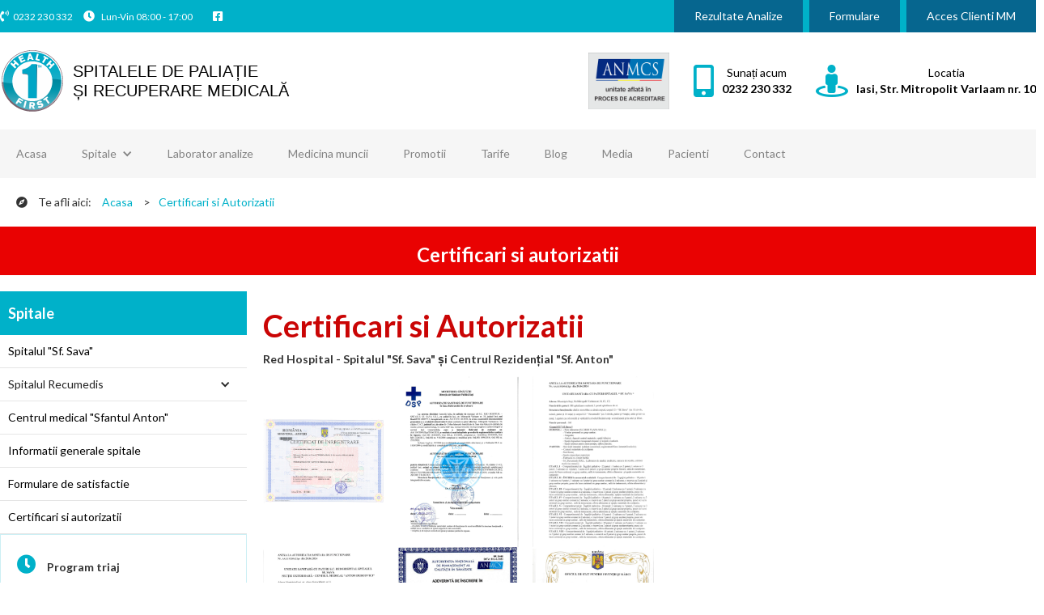

--- FILE ---
content_type: text/html; charset=UTF-8
request_url: https://www.recumedis.ro/spitale-certificari-si-autorizatii.php
body_size: 5052
content:
<!DOCTYPE html>
<!--  This site was created in Webflow. http://www.webflow.com  -->
<!--  Last Published: Thu Dec 05 2019 10:10:21 GMT+0000 (Coordinated Universal Time)  -->
<html data-wf-page="5ddefc17226001639721f52a" data-wf-site="5ddba24dd31f0f85cd6cc289">
<head>
  <!-- Global site tag (gtag.js) - Google Analytics -->
  <script async src="https://www.googletagmanager.com/gtag/js?id=UA-131420019-4"></script>
  <script>
    window.dataLayer = window.dataLayer || [];
    function gtag(){dataLayer.push(arguments);}
    gtag('js', new Date());

    gtag('config', 'UA-131420019-4');
  </script>
  <meta charset="utf-8">
  <title>spitale-certificari-si-autorizatii</title>
  <meta content="spitale-certificari-si-autorizatii" property="og:title">
  <meta content="width=device-width, initial-scale=1" name="viewport">
  <meta content="Webflow" name="generator">
  <link href="css/normalize.css" rel="stylesheet" type="text/css">
  <link href="css/webflow.css" rel="stylesheet" type="text/css">
  <link href="css/red-hospital.webflow.css" rel="stylesheet" type="text/css">
  <script src="https://ajax.googleapis.com/ajax/libs/webfont/1.6.26/webfont.js" type="text/javascript"></script>
  <script type="text/javascript">WebFont.load({  google: {    families: ["Lato:100,100italic,300,300italic,400,400italic,700,700italic,900,900italic"]  }});</script>
  <!-- [if lt IE 9]><script src="https://cdnjs.cloudflare.com/ajax/libs/html5shiv/3.7.3/html5shiv.min.js" type="text/javascript"></script><![endif] -->
  <script type="text/javascript">!function(o,c){var n=c.documentElement,t=" w-mod-";n.className+=t+"js",("ontouchstart"in o||o.DocumentTouch&&c instanceof DocumentTouch)&&(n.className+=t+"touch")}(window,document);</script>
  <link href="images/favicon.ico" rel="shortcut icon" type="image/x-icon">
  <link href="images/webclip.png" rel="apple-touch-icon">
    <link rel="stylesheet" type="text/css" href="//wpcc.io/lib/1.0.2/cookieconsent.min.css"/><script src="//wpcc.io/lib/1.0.2/cookieconsent.min.js"></script><script>window.addEventListener("load", function(){window.wpcc.init({"border":"thin","corners":"small","colors":{"popup":{"background":"#222222","text":"#ffffff","border":"#b4eae4"},"button":{"background":"#b4eae4","text":"#000000"}},"position":"top","content":{"href":"https://www.recumedis.ro/gdpr.php","message":"Site-ul nostru utilizează module cookie proprii și de la partenerii noștri pentru a-ți îmbunătăți experiența și pentru a-ți afișa conținut sau anunțuri personalizate, relevante pentru tine.\n          Continuă să navighezi pe site sau alege să accepți dacă ești de acord cu utilizarea acestora.","button":"Accept!","link":"Detalii GDPR"},"pushdown":true})});</script>
</head>
<body class="body-6">

  <div class="first-line-top">
  <div class="container-2 w-container">
    <div class="phone-program-first-line">
      <div class="text-block"></div><a href="tel:+40232230332" class="link">0232 230 332</a>
      <div class="text-block-6"></div>
      <div class="text-block-7">Lun-Vin 08:00 - 17:00</div>
      <a href="https://www.facebook.com/RedHospitalSpitalulSfSava/" class="social-buttons" target="_blank"></a>

    </div>

    <div class="social-media-my-account">


      <a href="https://rezultate.recumedis.ro" target="_blank" class="link-block w-inline-block">
        <div class="text-block-15 blanket formulare">Rezultate Analize</div>
      </a>

      <a href="spitale-formular-de-satistactie.php" target="_blank" class="link-block w-inline-block">
        <div class="text-block-15 blanket formulare">Formulare</div>
      </a>

      <a href="http://clienti.recumedis.ro" target="_blank" class="link-block w-inline-block">
        <div class="text-block-15 blanket">Acces Clienti MM</div>
      </a>
    </div>
  </div>
</div>
  
  <div class="logo-line">
    <div class="container-3 w-container"><a href="http://www.recumedis.ro" class="logo w-inline-block"><img src="images/hf.png" alt=""><div class="text-block-11">SPITALELE DE PALIAȚIE<br>ȘI RECUPERARE MEDICALĂ</div></a>
      <div class="div-block-2">
        <div><img src="images/logo-unit-in-proces-de-acreditare.png" width="100" srcset="images/logo-unit-in-proces-de-acreditare-p-500.png 500w, images/logo-unit-in-proces-de-acreditare-p-800.png 800w, images/logo-unit-in-proces-de-acreditare-p-1080.png 1080w, images/logo-unit-in-proces-de-acreditare-p-1600.png 1600w, images/logo-unit-in-proces-de-acreditare-p-2000.png 2000w, images/logo-unit-in-proces-de-acreditare.png 2369w" sizes="(max-width: 479px) 42vw, 100px" alt="" class="image"></div>
        <div class="text-block-12"></div>
        <div class="text-block-13">Sunați acum <br><br><span><strong>0232 230 332</strong></span></div>
        <div class="text-block-14"></div>
        <div class="text-block-13 locatia">Locatia<br><br><span><strong class="bold-text">Iasi, Str. Mitropolit Varlaam nr. 10</strong></span></div>
      </div>
    </div>
  </div>
  <div data-collapse="medium" data-animation="default" data-duration="400" class="navbar w-nav">
    <div class="w-container">

        <nav role="navigation" class="nav-menu w-nav-menu">
            <a href="http://www.recumedis.ro" class="menu-buttons w-nav-link">Acasa</a>
            <div data-hover="1" data-delay="0" class="w-dropdown">
              <div class="menu-buttons w-dropdown-toggle">
                <div class="w-icon-dropdown-toggle"></div>
                <div>Spitale</div>
              </div>


              <nav class="w-dropdown-list">
                  <a href="spitalul-sf-sava.php" class="link-drop-down w-dropdown-link">Spitalul &quot;Sf Sava&quot;</a>
                  <a href="spitalul-recumedis.php" class="link-drop-down w-dropdown-link">Spitalul de recuperare medicala si balneofizioterapie Recumedis</a>
                  <a href="spitale-centru-rezidential-sf-anton.php" class="link-drop-down w-dropdown-link">Centrul medical &quot;Sfantul Anton&quot;</a>
                  <a href="spitale-informatii-generale.php" class="link-drop-down w-dropdown-link">Informatii generale</a>
                </nav>


            </div>
            <a href="laborator-analize-medicale.php" class="menu-buttons w-nav-link">Laborator analize</a>
            <a href="cabinet-medicina-muncii.php" class="menu-buttons w-nav-link">Medicina muncii</a>
            <a href="promotii.php" class="menu-buttons w-nav-link">Promotii</a>
            <a href="tarife.php" class="menu-buttons w-nav-link">Tarife</a>
            <a href="blog.php" class="menu-buttons w-nav-link">Blog</a>
            <a href="media.php" class="menu-buttons w-nav-link">Media</a>
            <a href="pacienti.php" class="menu-buttons w-nav-link">Pacienti</a>
            <a href="contact.php" class="menu-buttons w-nav-link">Contact</a>
        </nav>

      <div class="menu-button w-nav-button">
        <div class="icon w-icon-nav-menu"></div>
      </div>
    </div>
  </div>



    

  <div class="breadcrumb">
    <div class="container-8 w-container">
      <div class="text-block-24"></div>
      <div class="text-block-22">Te afli aici: </div><a href="http://www.recumedis.ro" class="link-bread">Acasa</a>
      <div class="text-block-23"> &gt;</div><a href="spitale-certificari-si-autorizatii.php" class="link-bread">Certificari si Autorizatii</a></div>
  </div>
  <div class="spitale-informatii-generale">
    <div class="w-container">
      <h3 class="heading-3"><strong>Certificari si autorizatii</strong></h3>
    </div>
  </div>
  <div class="section-6">
    <div class="w-container">
      <div class="w-row">
        <div class="w-col w-col-3">



            <div class="sidebar-menu">
            <div class="div-block-6">
              <h4 class="heading-4">Spitale</h4>
            </div>
            <div data-collapse="medium" data-animation="default" data-duration="400" class="navbar-2 w-nav">
              <div class="w-container">
                <a href="spitalul-sf-sava.php" class="link-block-3 w-inline-block">
                  <div class="text-block-32">Spitalul &quot;Sf. Sava&quot;</div>
                </a>
                <div data-delay="0" class="dropdown w-dropdown">
                  <div class="dropdown-toggle-2 nav-link w-dropdown-toggle">
                    <div class="w-icon-dropdown-toggle"></div>
                    <div>Spitalul Recumedis</div>
                  </div>
                  <nav class="dropdown-list-2 w-dropdown-list"><a href="spitalul-recumedis.php" class="drop11 w-dropdown-link">Spitalul de recuperare medicala si balnefizioterapie Recumedis</a>
                    <div data-delay="0" class="dropdown-2 w-dropdown">
                      <div class="dropdown-toggle-3 w-dropdown-toggle">
                        <div class="w-icon-dropdown-toggle"></div>
                        <div class="dropdwonmenu2">Recuperare medicala</div>
                      </div>
                      <nav class="dropdown-list w-dropdown-list">
                          <a href="#" class="dropdown-link w-dropdown-link">kinetoterapie</a>
                          <a href="#" class="dropdown-link w-dropdown-link">dus subacval</a>
                          <a href="#" class="dropdown-link w-dropdown-link">bai de plante</a>
                          <a href="#" class="dropdown-link w-dropdown-link">bai galvanice</a>
                          <a href="#" class="dropdown-link w-dropdown-link">aplicatii cu namol</a>
                          <a href="#" class="dropdown-link w-dropdown-link">masaj terapeutic</a>
                          <a href="#" class="dropdown-link w-dropdown-link">electroterapie</a>
                          <a href="#" class="dropdown-link w-dropdown-link">sockwave</a>
                          <a href="#" class="dropdown-link w-dropdown-link">lymphastim</a>
                          <a href="#" class="dropdown-link w-dropdown-link">magnetoterapie</a></nav>
                    </div><a href="#" class="drop11 w-dropdown-link">Intretinere corporala</a></nav>
                </div>
                <a href="spitale-centru-rezidential-sf-anton.php" class="link-block-3 w-inline-block">
                  <div class="text-block-32">Centrul medical &quot;Sfantul Anton&quot;</div>
                </a>
                <a href="spitale-informatii-generale.php" class="link-block-3 w-inline-block">
                  <div class="text-block-32">Informatii generale spitale</div>
                </a>
                <a href="spitale-formular-de-satistactie.php" class="link-block-3 w-inline-block w--current">
                  <div class="text-block-32">Formulare de satisfactie</div>
                </a>
                <a href="spitale-certificari-si-autorizatii.php" class="link-block-3 w-inline-block">
                  <div class="text-block-32">Certificari si autorizatii</div>
                </a>
              </div>
            </div>
          </div>




          <div class="program spitale">
            <div class="program-header">
              <div class="text-block-16 triaj"></div>
              <h5 class="heading">Program triaj</h5>
            </div>
            <div class="columns w-row">
              <div class="w-col w-col-6">
                <div>Luni - Vineri: </div>
              </div>
              <div class="w-col w-col-6">
                <div class="text-block-17">08:00 - 17:00</div>
              </div>
            </div>
            <div class="columns w-row">
              <div class="w-col w-col-6">
                <div>Sâmbătă: </div>
              </div>
              <div class="w-col w-col-6">
                <div class="text-block-17">Închis</div>
              </div>
            </div>
            <div class="columns w-row">
              <div class="w-col w-col-6">
                <div>Duminică: </div>
              </div>
              <div class="w-col w-col-6">
                <div class="text-block-17">Închis</div>
              </div>
            </div>
            <div class="program-header">
              <div class="text-block-16 vizitatori"></div>
              <h5 class="heading">Program vizitatori</h5>
            </div>
            <div class="columns w-row">
              <div class="w-col w-col-6">
                <div>Luni - Vineri: </div>
              </div>
              <div class="w-col w-col-6">
                <div class="text-block-17">14:00 - 17:00</div>
              </div>
            </div>
            <div class="columns w-row">
              <div class="w-col w-col-6">
                <div>Sâmbătă: </div>
              </div>
              <div class="w-col w-col-6">
                <div class="text-block-17">12:00 - 17:00</div>
              </div>
            </div>
            <div class="columns w-row">
              <div class="w-col w-col-6">
                <div>Duminică: </div>
              </div>
              <div class="w-col w-col-6">
                <div class="text-block-17">12:00 - 17:00</div>
              </div>
            </div>
            <div class="program-header">
              <div class="text-block-16 ajutor"></div>
              <h5 class="heading">Alte informatii</h5>
            </div>
            <div class="text-block-18">Utilizati formularul de contact pentru orice raspuns aveti nevoie, si in cel mai scurt timp posibil va vom raspunde.</div>
            <a href="contact.php" class="link-block-2 w-inline-block">
              <div class="text-block-19">CONTACT</div>
            </a>
          </div>
        </div>
        <div class="column-3 w-col w-col-9">
          <h1 class="heading-11"><strong>Certificari si Autorizatii</strong></h1>

            <p><strong>Red Hospital - Spitalul &quot;Sf. Sava&quot; și Centrul Rezidențial &quot;Sf. Anton&quot;</strong></p>

<table border="0" cellpadding="1" cellspacing="1" style="width:500px">
	<tbody>
		<tr>
			<td><a href="/ckfinder/userfiles/images/2/CERTIFICAT%20INREGISTRARE%20RED%20HOSPITAL%20SF_%20SAVA%20SRL%20.jpg"><img alt="" src="/ckfinder/userfiles/images/2/CERTIFICAT%20INREGISTRARE%20RED%20HOSPITAL%20SF_%20SAVA%20SRL%20.jpg" style="height:106px; width:150px" /></a></td>
			<td><a href="/ckfinder/userfiles/images/2/3/4/5/6/7/8/9/10/11/12/13/14/15/16/AUTORIZATIE%20DE%20FUNCTIONARE%2019_06_2025-1.jpg"><img alt="" src="/ckfinder/userfiles/images/2/3/4/5/6/7/8/9/10/11/12/13/14/15/16/AUTORIZATIE%20DE%20FUNCTIONARE%2019_06_2025-1.jpg" style="height:212px; width:150px" /></a></td>
			<td><a href="/ckfinder/userfiles/images/2/3/4/5/6/7/8/9/10/11/12/AUTORIZATIE%20NOUA%202024-2.jpg"><img alt="" src="/ckfinder/userfiles/images/2/3/4/5/6/7/8/9/10/11/12/AUTORIZATIE%20NOUA%202024-2.jpg" style="height:212px; width:150px" /></a></td>
		</tr>
		<tr>
			<td><a href="/ckfinder/userfiles/images/2/3/4/5/6/7/8/9/10/11/12/AUTORIZATIE%20NOUA%202024-3.jpg"><img alt="" src="/ckfinder/userfiles/images/2/3/4/5/6/7/8/9/10/11/12/AUTORIZATIE%20NOUA%202024-3.jpg" style="height:212px; width:150px" /></a></td>
			<td><a href="/ckfinder/userfiles/images/2/Adeverinta%20ANMCS%202023.jpg"><img alt="" src="/ckfinder/userfiles/images/2/Adeverinta%20ANMCS%202023.jpg" style="height:212px; width:150px" /></a></td>
			<td><a href="/ckfinder/userfiles/images/2/OSIM%20SF%20SAVA.jpg"><img alt="" src="/ckfinder/userfiles/images/2/OSIM%20SF%20SAVA.jpg" style="height:207px; width:150px" /></a></td>
		</tr>
		<tr>
			<td><a href="/ckfinder/userfiles/images/2/3/4/5/6/7/8/9/10/11/12/Certificat%20OSIM%20CentrulREzidential%20Sf_%20Anton-1.png"><img alt="" src="/ckfinder/userfiles/images/2/3/4/5/6/7/8/9/10/11/12/Certificat%20OSIM%20CentrulREzidential%20Sf_%20Anton-1.png" style="height:212px; width:150px" /></a></td>
			<td><a href="/ckfinder/userfiles/images/2/3/4/5/6/7/8/9/10/11/12/Certificat%20OSIM%20Health%20First%202023(1).jpg"><img alt="" src="/ckfinder/userfiles/images/2/3/4/5/6/7/8/9/10/11/12/Certificat%20OSIM%20Health%20First%202023(1).jpg" style="height:214px; width:150px" /></a></td>
			<td>&nbsp;</td>
		</tr>
		<tr>
			<td>&nbsp;</td>
			<td>&nbsp;</td>
			<td>&nbsp;</td>
		</tr>
		<tr>
			<td>&nbsp;</td>
			<td>&nbsp;</td>
			<td>&nbsp;</td>
		</tr>
		<tr>
			<td>&nbsp;</td>
			<td>&nbsp;</td>
			<td>&nbsp;</td>
		</tr>
		<tr>
			<td>&nbsp;</td>
			<td>&nbsp;</td>
			<td>&nbsp;</td>
		</tr>
		<tr>
			<td>&nbsp;</td>
			<td>&nbsp;</td>
			<td>&nbsp;</td>
		</tr>
		<tr>
			<td>&nbsp;</td>
			<td>&nbsp;</td>
			<td>&nbsp;</td>
		</tr>
		<tr>
			<td>&nbsp;</td>
			<td>&nbsp;</td>
			<td>&nbsp;</td>
		</tr>
	</tbody>
</table>

<p>&nbsp;</p>

<p><strong>RECUMEDIS - Laborator analize medicale si Cabinet de medicina muncii</strong></p>

<table border="0" cellpadding="1" cellspacing="1" style="width:500px">
	<tbody>
		<tr>
			<td><a href="/ckfinder/userfiles/images/2/3/4/5/6/7/CERTIFICAT%20DE%20REINOIRE%20A%20MARCII%20copy.jpg"><img alt="" src="/ckfinder/userfiles/images/2/3/4/5/6/7/CERTIFICAT%20DE%20REINOIRE%20A%20MARCII%20copy.jpg" style="height:212px; width:150px" /></a></td>
			<td><a href="/ckfinder/userfiles/images/2/3/4/5/6/7/8/9/10/11/12/13/14/15/Certificat%20actualizat-S1-ISO%209001%20copy.jpg"><img alt="" src="/ckfinder/userfiles/images/2/3/4/5/6/7/8/9/10/11/12/13/14/15/Certificat%20actualizat-S1-ISO%209001%20copy.jpg" style="height:212px; width:150px" /></a></td>
			<td><a href="/ckfinder/userfiles/images/2/3/4/5/Certificat%20de%20inregistrare%20fiscala.jpg"><img alt="" src="/ckfinder/userfiles/images/2/3/4/5/Certificat%20de%20inregistrare%20fiscala.jpg" style="height:106px; width:150px" /></a></td>
		</tr>
		<tr>
			<td><a href="/ckfinder/userfiles/images/2/3/4/5/Certificat%20de%20Inregistrare%20DSP.jpg"><img alt="" src="/ckfinder/userfiles/images/2/3/4/5/Certificat%20de%20Inregistrare%20DSP.jpg" style="height:106px; width:150px" /></a></td>
			<td><a href="/ckfinder/userfiles/images/2/3/4/5/6/7/8/9/10/11/12/13/14/15/16/17/Certificat%20RENAR%20fara%20anexa%2C%2025_09_2025.jpg"><img alt="" src="/ckfinder/userfiles/images/2/3/4/5/6/7/8/9/10/11/12/13/14/15/16/17/Certificat%20RENAR%20fara%20anexa%2C%2025_09_2025.jpg" style="height:212px; width:150px" /></a></td>
			<td><a href="/ckfinder/userfiles/images/2/3/4/5/Autorizatie%20DSP%20688%20din%2031_07_17.jpg"><img alt="" src="/ckfinder/userfiles/images/2/3/4/5/Autorizatie%20DSP%20688%20din%2031_07_17.jpg" style="height:212px; width:150px" /></a></td>
		</tr>
		<tr>
			<td><a href="/ckfinder/userfiles/images/2/3/4/5/6/CERTIFICAT%20DE%20AVIZARE%20COLEGIUL%20MED%2061%20din%2005%2005%202017.jpg"><img alt="" src="/ckfinder/userfiles/images/2/3/4/5/6/CERTIFICAT%20DE%20AVIZARE%20COLEGIUL%20MED%2061%20din%2005%2005%202017.jpg" style="height:199px; width:150px" /></a></td>
			<td><a href="/ckfinder/userfiles/images/2/3/4/5/6/Autorizatie%20sanitara%20de%20functionare%20IS%2034%20PSI%20copy.jpg"><img alt="" src="/ckfinder/userfiles/images/2/3/4/5/6/Autorizatie%20sanitara%20de%20functionare%20IS%2034%20PSI%20copy.jpg" style="height:212px; width:150px" /></a></td>
			<td><a href="/ckfinder/userfiles/images/2/3/4/5/6/AUTORIZATIE%20SANITARA%20DE%20FUNCTIONARE%20IS%2059%20PSI.jpg"><img alt="" src="/ckfinder/userfiles/images/2/3/4/5/6/AUTORIZATIE%20SANITARA%20DE%20FUNCTIONARE%20IS%2059%20PSI.jpg" style="height:212px; width:150px" /></a></td>
		</tr>
		<tr>
			<td><a href="/ckfinder/userfiles/images/2/3/4/5/6/Autorizatie%20sanitara%20de%20functionare%20IS%2061%20PSI%20copy.jpg"><img alt="" src="/ckfinder/userfiles/images/2/3/4/5/6/Autorizatie%20sanitara%20de%20functionare%20IS%2061%20PSI%20copy.jpg" style="height:212px; width:150px" /></a></td>
			<td><a href="/ckfinder/userfiles/images/2/3/4/5/6/Autorizatie%20sanitara%20de%20functionare%20IS%2062%20PSI.jpg"><img alt="" src="/ckfinder/userfiles/images/2/3/4/5/6/Autorizatie%20sanitara%20de%20functionare%20IS%2062%20PSI.jpg" style="height:212px; width:150px" /></a></td>
			<td><a href="/ckfinder/userfiles/images/2/3/4/5/6/7/8/9/10/11/12/13/14/15/Autorizatie%20sanitara%20de%20functionare%20IS%2074%20PSI%20copy.jpg"><img alt="" src="/ckfinder/userfiles/images/2/3/4/5/6/7/8/9/10/11/12/13/14/15/Autorizatie%20sanitara%20de%20functionare%20IS%2074%20PSI%20copy.jpg" style="height:212px; width:150px" /></a></td>
			<td>&nbsp;</td>
		</tr>
		<tr>
			<td><a href="/ckfinder/userfiles/images/2/3/4/5/6/Autorizatie%20sanitara%20functionare%20IS-51-PSI%20copy.jpg"><img alt="" src="/ckfinder/userfiles/images/2/3/4/5/6/Autorizatie%20sanitara%20functionare%20IS-51-PSI%20copy.jpg" style="height:212px; width:150px" /></a></td>
			<td><a href="/ckfinder/userfiles/images/2/3/4/5/6/7/8/9/10/11/12/13/14/15/Autorizatie%20sanitara%20de%20functionare%20IS-15-PSI%20copy.jpg"><img alt="" src="/ckfinder/userfiles/images/2/3/4/5/6/7/8/9/10/11/12/13/14/15/Autorizatie%20sanitara%20de%20functionare%20IS-15-PSI%20copy.jpg" style="height:212px; width:150px" /></a></td>
			<td><a href="/ckfinder/userfiles/images/2/3/4/5/6/7/8/9/10/11/12/13/14/15/Autorizatie%20sanitara%20de%20functionare%20IS-14-PSI%20copy.jpg"><img alt="" src="/ckfinder/userfiles/images/2/3/4/5/6/7/8/9/10/11/12/13/14/15/Autorizatie%20sanitara%20de%20functionare%20IS-14-PSI%20copy.jpg" style="height:212px; width:150px" /></a></td>
		</tr>
		<tr>
			<td><a href="/ckfinder/userfiles/images/2/3/4/5/6/7/8/9/10/11/12/13/14/15/Autorizatie%20DSP%20AA1426_A2EPI%20267%20din%2006_08_24%2C%20punct%20recolta%20mobil%20IS%2023%20PSI%20copy.jpg"><img alt="" src="/ckfinder/userfiles/images/2/3/4/5/6/7/8/9/10/11/12/13/14/15/Autorizatie%20DSP%20AA1426_A2EPI%20267%20din%2006_08_24%2C%20punct%20recolta%20mobil%20IS%2023%20PSI%20copy.jpg" style="height:212px; width:150px" /></a></td>
			<td><a href="/ckfinder/userfiles/images/2/3/4/5/6/7/8/9/10/11/12/13/14/15/AUTORIZATIE%20SANITARA%20%20DE%20FUNCTIONARE%20nr_%20AA20_A2Epi3_15_01_25%20pt%20punct%20recolta%20mobil%20IS%2093%20PSI%20%20copy.jpg"><img alt="" src="/ckfinder/userfiles/images/2/3/4/5/6/7/8/9/10/11/12/13/14/15/AUTORIZATIE%20SANITARA%20%20DE%20FUNCTIONARE%20nr_%20AA20_A2Epi3_15_01_25%20pt%20punct%20recolta%20mobil%20IS%2093%20PSI%20%20copy.jpg" style="height:212px; width:150px" /></a></td>
			<td>&nbsp;</td>
		</tr>
	</tbody>
</table>

<p>&nbsp;</p>

<p>&nbsp;</p>

<p>&nbsp;</p>
            
          </div>
      </div>
    </div>
  </div>


    <div class="section-5 footer">
    <div class="container-7 w-container">
      <div class="w-row">
        <div class="column w-col w-col-6">
          <div><strong>S.C. RED HOSPITAL - SPITALUL SF. SAVA S.R.L.</strong><br>Sediu: Iasi, str. Mitropolit Varlaam, Nr. 10, cladire C1, D+P+10 etaje, jud. Iasi<br>Punct de lucru: Iasi, str. M. Varlaam, nr. 10, cladire C2 cu P+4 etaje, jud. Iasi
 si Iasi, Aleea Piatra Sfanta, nr. 33, cladire C1, jud. Iasi              <br>CIF: 48097715 Nr. Reg. Com.: J22/1457/2023<br><br><strong>© 2019 Recumedis | Sf. Sava - spitale</strong></div>
        </div>
        <div class="column-2 w-col w-col-6">
          <div class="div-block-5">
              <a href="comunicate.php" class="nav-bottom-link">Comunicate</a>
              <a href="cod-etica.php" class="nav-bottom-link">Cod Etica</a>
              <a href="gdpr.php" class="nav-bottom-link">GDPR</a>
              <a href="covid.php" class="nav-bottom-link">COVID-19</a>
          </div>
          <div class="div-block-5">
              <a href="angajari.php" class="nav-bottom-link">Angajari</a>
              <a href="spitale-certificari-si-autorizatii.php" class="nav-bottom-link">Certificari</a>

              <a href="sitemap.php" class="nav-bottom-link">Sitemap</a></div>


              <div>
                    <a href="https://anpc.ro/ce-este-sal/" target="_blank" rel="nofollow">
                      <img src="https://etamade-com.github.io/anpc-sal-sol-logo/anpc-sal.svg"
                          alt="Soluționarea Alternativă a Litigiilor – ANPC"
                          style="width:250px; border:0; margin:5px;">
                    </a>
                    <a href="https://ec.europa.eu/consumers/odr" target="_blank" rel="nofollow">
                      <img src="https://etamade-com.github.io/anpc-sal-sol-logo/anpc-sol.svg"
                          alt="Soluționarea Online a Litigiilor – ANPC"
                          style="width:250px; border:0; margin:5px;">
                    </a>
              </div>

              
        </div>
      </div>
    </div>
  </div>




  <script src="https://d3e54v103j8qbb.cloudfront.net/js/jquery-3.4.1.min.220afd743d.js" type="text/javascript" integrity="sha256-CSXorXvZcTkaix6Yvo6HppcZGetbYMGWSFlBw8HfCJo=" crossorigin="anonymous"></script>
  <script src="js/webflow.js" type="text/javascript"></script>
  <!-- [if lte IE 9]><script src="https://cdnjs.cloudflare.com/ajax/libs/placeholders/3.0.2/placeholders.min.js"></script><![endif] -->








  <!--Start of Tawk.to Script-->
  <script type="text/javascript">
  var Tawk_API=Tawk_API||{}, Tawk_LoadStart=new Date();
  (function(){
  var s1=document.createElement("script"),s0=document.getElementsByTagName("script")[0];
  s1.async=true;
  s1.src='https://embed.tawk.to/5ea74edc35bcbb0c9ab53d43/default';
  s1.charset='UTF-8';
  s1.setAttribute('crossorigin','*');
  s0.parentNode.insertBefore(s1,s0);
  })();
  </script>
  <!--End of Tawk.to Script-->

</body>
</html>


--- FILE ---
content_type: text/css
request_url: https://www.recumedis.ro/css/red-hospital.webflow.css
body_size: 4624
content:
.w-form-formradioinput--inputType-custom {
  border-top-width: 1px;
  border-bottom-width: 1px;
  border-left-width: 1px;
  border-right-width: 1px;
  border-top-color: #ccc;
  border-bottom-color: #ccc;
  border-left-color: #ccc;
  border-right-color: #ccc;
  border-top-style: solid;
  border-bottom-style: solid;
  border-left-style: solid;
  border-right-style: solid;
  width: 12px;
  height: 12px;
  border-bottom-left-radius: 50%;
  border-bottom-right-radius: 50%;
  border-top-left-radius: 50%;
  border-top-right-radius: 50%;
}

.w-form-formradioinput--inputType-custom.w--redirected-focus {
  box-shadow: 0px 0px 3px 1px #3898ec;
}

.w-form-formradioinput--inputType-custom.w--redirected-checked {
  border-top-width: 4px;
  border-bottom-width: 4px;
  border-left-width: 4px;
  border-right-width: 4px;
  border-top-color: #3898ec;
  border-bottom-color: #3898ec;
  border-left-color: #3898ec;
  border-right-color: #3898ec;
}

.w-checkbox {
  display: block;
  margin-bottom: 5px;
  padding-left: 20px;
}

.w-checkbox::before {
  content: ' ';
  display: table;
  -ms-grid-column-span: 1;
  grid-column-end: 2;
  -ms-grid-column: 1;
  grid-column-start: 1;
  -ms-grid-row-span: 1;
  grid-row-end: 2;
  -ms-grid-row: 1;
  grid-row-start: 1;
}

.w-checkbox::after {
  content: ' ';
  display: table;
  -ms-grid-column-span: 1;
  grid-column-end: 2;
  -ms-grid-column: 1;
  grid-column-start: 1;
  -ms-grid-row-span: 1;
  grid-row-end: 2;
  -ms-grid-row: 1;
  grid-row-start: 1;
  clear: both;
}

.w-checkbox-input {
  float: left;
  margin-bottom: 0px;
  margin-left: -20px;
  margin-right: 0px;
  margin-top: 4px;
  line-height: normal;
}

.w-checkbox-input--inputType-custom {
  border-top-width: 1px;
  border-bottom-width: 1px;
  border-left-width: 1px;
  border-right-width: 1px;
  border-top-color: #ccc;
  border-bottom-color: #ccc;
  border-left-color: #ccc;
  border-right-color: #ccc;
  border-top-style: solid;
  border-bottom-style: solid;
  border-left-style: solid;
  border-right-style: solid;
  width: 12px;
  height: 12px;
  border-bottom-left-radius: 2px;
  border-bottom-right-radius: 2px;
  border-top-left-radius: 2px;
  border-top-right-radius: 2px;
}

.w-checkbox-input--inputType-custom.w--redirected-checked {
  background-color: #3898ec;
  border-top-color: #3898ec;
  border-bottom-color: #3898ec;
  border-left-color: #3898ec;
  border-right-color: #3898ec;
  background-image: url('https://d3e54v103j8qbb.cloudfront.net/static/custom-checkbox-checkmark.589d534424.svg');
  background-position: 50% 50%;
  background-size: cover;
  background-repeat: no-repeat;
}

.w-checkbox-input--inputType-custom.w--redirected-focus {
  box-shadow: 0px 0px 3px 1px #3898ec;
}

.body {
  font-family: Lato, sans-serif;
}

.first-line-top {
  display: block;
  width: 100%;
  height: 40px;
  -webkit-box-orient: vertical;
  -webkit-box-direction: normal;
  -webkit-flex-direction: column;
  -ms-flex-direction: column;
  flex-direction: column;
  -webkit-box-align: center;
  -webkit-align-items: center;
  -ms-flex-align: center;
  align-items: center;
  background-color: #00b1c9;
}

.div-block {
  width: 60%;
}

.container {
  display: inline-block;
  height: 100%;
}

.telefon-program-first-line {
  width: 50%;
}

.text-block {
  display: inline-block;
  font-family: 'Fa solid 900', sans-serif;
  color: #fff;
  font-size: 14px;
  line-height: 40px;
}

.phone-program-first-line {
  width: 40%;
  float: left;
}






.text-block-2 {
  display: inline-block;
  margin: 10px;
  color: #fff;
}

.text-block-3 {
  display: inline-block;
}

.text-block-4 {
  display: inline-block;
  font-family: 'Fa solid 900', sans-serif;
}

.link {
  margin: 10px 10px 10px 5px;
  color: #fff;
  font-size: 12px;
  text-decoration: none;
}

.text-block-5 {
  display: inline;
  font-family: 'Fa solid 900', sans-serif;
}

.text-block-6 {
  display: inline-block;
  font-family: 'Fa solid 900', sans-serif;
  color: #fff;
}

.text-block-7 {
  display: inline-block;
  margin-right: 10px;
  margin-left: 5px;
  color: #fff;
  font-size: 12px;
}

.text-block-8 {
  display: inline-block;
  font-family: 'Fa solid 900', sans-serif;
  color: #fff;
}

.text-block-9 {
  display: inline-block;
  margin-left: 5px;
  color: #fff;
  font-size: 12px;
}

.social-media-my-account {
  display: inline-block;
  width: 60%;
  float: right;
  background-color: transparent;
  line-height: 40px;
  text-align: right;
}

.text-block-10 {
  display: inline-block;
  margin-right: 10px;
  margin-left: 10px;
  font-family: 'Fa brands 400', sans-serif;
  color: #fff;
}

.social-buttons {
  display: inline-block;
  margin: 0px 5px;
  padding-right: 7px;
  padding-left: 7px;
  -webkit-transition: color 200ms ease;
  transition: color 200ms ease;
  font-family: 'Fa brands 400', sans-serif;
  color: #fff;
  text-decoration: none;
}

.social-buttons:hover {
  color: #d6d6d6;
}

.logo-line {
  margin-top: 20px;
}

.text-block-11 {
  display: inline-block;
  margin-left: 10px;
  font-family: Impact, Haettenschweiler, 'Franklin Gothic Bold', Charcoal, sans-serif;
  color: #000;
  font-size: 20px;
  line-height: 24px;
  font-weight: 400;
  text-decoration: none;
}

.container-3 {
  display: -webkit-box;
  display: -webkit-flex;
  display: -ms-flexbox;
  display: flex;
  -webkit-box-align: center;
  -webkit-align-items: center;
  -ms-flex-align: center;
  align-items: center;
}

.logo {
  display: -webkit-box;
  display: -webkit-flex;
  display: -ms-flexbox;
  display: flex;
  width: 30%;
  -webkit-box-align: center;
  -webkit-align-items: center;
  -ms-flex-align: center;
  align-items: center;
  -webkit-align-self: center;
  -ms-flex-item-align: center;
  align-self: center;
  text-decoration: none;
}

.div-block-2 {
  display: -webkit-box;
  display: -webkit-flex;
  display: -ms-flexbox;
  display: flex;
  width: 70%;
  -webkit-box-orient: horizontal;
  -webkit-box-direction: normal;
  -webkit-flex-direction: row;
  -ms-flex-direction: row;
  flex-direction: row;
  -webkit-box-pack: end;
  -webkit-justify-content: flex-end;
  -ms-flex-pack: end;
  justify-content: flex-end;
  -webkit-flex-wrap: wrap;
  -ms-flex-wrap: wrap;
  flex-wrap: wrap;
  -webkit-box-align: stretch;
  -webkit-align-items: stretch;
  -ms-flex-align: stretch;
  align-items: stretch;
  -webkit-align-content: space-around;
  -ms-flex-line-pack: distribute;
  align-content: space-around;
  -webkit-align-self: stretch;
  -ms-flex-item-align: stretch;
  align-self: stretch;
  -webkit-box-ordinal-group: 1;
  -webkit-order: 0;
  -ms-flex-order: 0;
  order: 0;
  -webkit-box-flex: 0;
  -webkit-flex: 0 0 auto;
  -ms-flex: 0 0 auto;
  flex: 0 0 auto;
  text-align: right;
}

.text-block-12 {
  display: block;
  margin: 0px 10px;
  -webkit-align-self: center;
  -ms-flex-item-align: center;
  -ms-grid-row-align: center;
  align-self: center;
  background-color: transparent;
  font-family: 'Fa solid 900', sans-serif;
  color: #00b1c9;
  font-size: 40px;
  line-height: 20px;
}

.text-block-13 {
  display: inline;
  -webkit-align-self: center;
  -ms-flex-item-align: center;
  -ms-grid-row-align: center;
  align-self: center;
  color: #000;
  line-height: 10px;
  text-align: center;
}

.text-block-14 {
  margin-right: 10px;
  margin-left: 30px;
  -webkit-align-self: center;
  -ms-flex-item-align: center;
  -ms-grid-row-align: center;
  align-self: center;
  font-family: 'Fa solid 900', sans-serif;
  color: #00b1c9;
  font-size: 40px;
}

.navbar {
  margin-top: 20px;
  background-color: hsla(0, 0%, 86.7%, 0.26);
}

.nav-menu {
  float: left;
  color: #752929;
}

.nav-menu:hover {
  background-color: transparent;
}

.menu-buttons {
  background-color: transparent;
  -webkit-transition: color 200ms ease, background-color 200ms cubic-bezier(.55, .085, .68, .53);
  transition: color 200ms ease, background-color 200ms cubic-bezier(.55, .085, .68, .53);
  color: #838383;
}

.menu-buttons:hover {
  background-color: #00b1c9;
  color: #fff;
}

.menu-buttons.w--current {
  color: #838383;
  text-align: left;
}

.menu-buttons.w--current:hover {
  color: #fff;
}

.link-block {
  display: inline-block;
  color: #fff;
  text-decoration: none;
}

.text-block-15 {
  display: inline-block;
  margin-right: 0px;
  margin-left: 0px;
  padding-right: 25px;
  padding-left: 25px;
  background-color: #06668f;
  -webkit-transition: background-color 200ms ease;
  transition: background-color 200ms ease;
  text-decoration: none;
}

.text-block-15:hover {
  background-color: #00344b;
}

.text-block-15.formular-btn {
  margin-right: 5px;
  color: #fff;
}

.text-block-15.formulare {
  margin-right: 5px;
}

.slider {
  width: 70%;
  float: left;
}

.slide {
  background-image: url('../images/spitalul-sf-sava.png');
  background-position: 0px 0px;
  background-size: cover;
}

.slide-2 {
  background-image: url('../images/laborator-recumedis.png');
  background-position: 0px 0px;
  background-size: cover;
}

.slide-3 {
  background-image: url('../images/spitalul-recumedis.png');
  background-position: 0px 0px;
  background-size: cover;
}

.div-block-3 {
  position: absolute;
  left: auto;
  top: 0%;
  right: 0%;
  bottom: 0%;
  display: block;
  width: 30%;
  float: right;
  grid-auto-columns: 1fr;
  grid-column-gap: 16px;
  grid-row-gap: 16px;
  -ms-grid-columns: 1fr 1fr;
  grid-template-columns: 1fr 1fr;
  -ms-grid-rows: auto auto;
  grid-template-rows: auto auto;
  background-color: #00b1c9;
}

.section {
  position: static;
  margin-top: 20px;
}

.container-4 {
  position: relative;
}

.div-block-4 {
  position: absolute;
  left: auto;
  top: 0%;
  right: 0%;
  bottom: 0%;
  width: 30%;
  padding: 15px;
  border-style: solid;
  border-width: 1px;
  border-color: rgba(0, 177, 201, 0.2);
}

.submit-button {
  width: 100%;
  background-color: #00b1c9;
}

.text-field {
  border-style: solid;
  border-width: 1px;
  border-color: rgba(0, 177, 201, 0.2);
}

.text-field-2 {
  border-style: solid;
  border-width: 1px;
  border-color: rgba(0, 177, 201, 0.2);
}

.text-field-3 {
  border-style: solid;
  border-width: 1px;
  border-color: rgba(0, 177, 201, 0.2);
}

.slide-nav {
  background-color: transparent;
}

.section-2 {
  margin-top: 20px;
  color: #685f5f;
}

.program {
  position: relative;
  left: 0%;
  top: 0%;
  right: auto;
  bottom: 0%;
  display: inline-block;
  width: 30%;
  margin-top: 20px;
  padding: 0px 20px 20px;
  float: left;
  -webkit-box-align: center;
  -webkit-align-items: center;
  -ms-flex-align: center;
  align-items: center;
  border-style: solid;
  border-width: 1px;
  border-color: rgba(0, 177, 201, 0.2);
}

.program.spitale {
  width: 100%;
  margin-top: 0px;
}

.continut {
  position: absolute;
  left: auto;
  top: 0%;
  right: 0%;
  bottom: 0%;
  display: -webkit-box;
  display: -webkit-flex;
  display: -ms-flexbox;
  display: flex;
  width: 70%;
  padding: 20px;
  -webkit-box-orient: vertical;
  -webkit-box-direction: normal;
  -webkit-flex-direction: column;
  -ms-flex-direction: column;
  flex-direction: column;
  -webkit-box-align: start;
  -webkit-align-items: flex-start;
  -ms-flex-align: start;
  align-items: flex-start;
}

.container-5 {
  position: relative;
}

.heading {
  display: inline-block;
  line-height: 20px;
}

.text-block-16 {
  display: inline-block;
  margin-right: 10px;
  font-family: 'Fa solid 900', sans-serif;
  color: #00b1c9;
  font-size: 24px;
  line-height: 20px;
}

.program-header {
  display: block;
  margin-top: 20px;
  -webkit-box-align: center;
  -webkit-align-items: center;
  -ms-flex-align: center;
  align-items: center;
}

.text-block-17 {
  text-align: right;
}

.columns {
  padding-bottom: 5px;
  border-bottom: 1px solid rgba(0, 177, 201, 0.2);
}

.text-block-18 {
  text-align: justify;
}

.link-block-2 {
  width: 100%;
  margin-top: 10px;
  padding: 10px;
  background-color: #00b1c9;
  -webkit-transition: background-color 200ms ease;
  transition: background-color 200ms ease;
  text-align: center;
  text-decoration: none;
}

.link-block-2:hover {
  background-color: #008496;
}

.text-block-19 {
  color: #fff;
  text-decoration: none;
}

.heading-2 {
  color: #df0000;
}

.text-block-20 {
  text-align: justify;
}

.link-drop-down {
  color: #838383;
}

.link-drop-down:hover {
  background-color: #e6e6e6;
}

.link-drop-down.w--current {
  color: #838383;
  text-decoration: none;
}

.section-3 {
  margin-top: 20px;
}

.columns-2 {
  text-align: center;
}

.section-4 {
  margin-top: 20px;
}

.container-6 {
  border-top: 1px solid rgba(0, 177, 201, 0.2);
  border-bottom: 1px solid rgba(0, 177, 201, 0.2);
  text-align: center;
}

.italic-text {
  font-family: 'Times New Roman', TimesNewRoman, Times, Baskerville, Georgia, serif;
  color: #838383;
  font-size: 16px;
  text-align: justify;
}

.block-quote {
  margin-top: 10px;
  font-size: 15px;
  text-align: justify;
}

.section-5 {
  margin-top: 20px;
  background-color: #d30303;
}

.container-7 {
  background-color: #d30404;
}

.column {
  display: block;
  padding: 20px;
  color: #fff;
}

.nav-bottom-link {
  padding: 10px;
  color: #f8f8f8;
  text-decoration: none;
}

.column-2 {
  position: relative;
  display: -webkit-box;
  display: -webkit-flex;
  display: -ms-flexbox;
  display: flex;
  padding: 43px 0px;
  -webkit-box-orient: vertical;
  -webkit-box-direction: normal;
  -webkit-flex-direction: column;
  -ms-flex-direction: column;
  flex-direction: column;
  -webkit-box-pack: center;
  -webkit-justify-content: center;
  -ms-flex-pack: center;
  justify-content: center;
  -webkit-box-align: center;
  -webkit-align-items: center;
  -ms-flex-align: center;
  align-items: center;
  text-align: center;
}

.text-block-21 {
  font-size: 14px;
  font-style: italic;
  text-align: justify;
}

.image {
  margin-right: 20px;
  float: none;
  text-align: left;
}

.spitale-informatii-generale {
  background-color: #e90202;
}

.heading-3 {
  color: #fff;
  text-align: center;
}

.text-block-22 {
  display: inline;
  margin-right: 10px;
}

.text-block-23 {
  display: inline;
  margin-right: 10px;
}

.text-block-24 {
  position: static;
  display: inline;
  margin-right: 10px;
  font-family: 'Fa solid 900', sans-serif;
}

.container-8 {
  padding: 20px;
  text-decoration: none;
}

.link-2 {
  margin-right: 10px;
  color: #00b1c9;
  text-decoration: none;
}

.link-bread {
  margin-right: 10px;
  -webkit-transition: color 200ms ease;
  transition: color 200ms ease;
  color: #00b1c9;
  text-decoration: none;
}

.link-bread:hover {
  color: #00606d;
}

.body-2 {
  font-family: Lato, sans-serif;
}

.section-6 {
  height: auto;
  margin-top: 20px;
}

.div-block-6 {
  width: 100%;
  margin-bottom: 0px;
  padding: 5px 10px;
  background-color: #00b1c9;
}

.heading-4 {
  color: #fff;
}

.link-side-bar {
  display: block;
  padding-top: 10px;
  border-bottom: 1px solid hsla(0, 0%, 51.3%, 0.2);
  -webkit-transition: color 200ms ease;
  transition: color 200ms ease;
  color: #838383;
  text-decoration: none;
}

.link-side-bar:hover {
  color: #00b1c9;
}

.text-block-25 {
  font-family: Lato, sans-serif;
  font-size: 14px;
  font-weight: 400;
  text-align: justify;
}

.div-block-7 {
  display: block;
  width: 32.5%;
  min-height: 150px;
  margin: 5px 5px 5px 0px;
  padding: 10px;
  float: left;
  -webkit-align-self: auto;
  -ms-flex-item-align: auto;
  -ms-grid-row-align: auto;
  align-self: auto;
  -webkit-box-flex: 0;
  -webkit-flex: 0 0 auto;
  -ms-flex: 0 0 auto;
  flex: 0 0 auto;
  border-style: solid;
  border-width: 1px;
  border-color: hsla(0, 0%, 51.3%, 0.1);
  box-shadow: 1px 1px 3px 0 rgba(0, 0, 0, 0.08);
}

.text-block-26 {
  text-align: left;
}

.column-3 {
  position: relative;
}

.doctori {
  display: block;
  float: none;
  -webkit-box-orient: vertical;
  -webkit-box-direction: normal;
  -webkit-flex-direction: column;
  -ms-flex-direction: column;
  flex-direction: column;
  -webkit-box-pack: justify;
  -webkit-justify-content: space-between;
  -ms-flex-pack: justify;
  justify-content: space-between;
  -webkit-box-align: start;
  -webkit-align-items: flex-start;
  -ms-flex-align: start;
  align-items: flex-start;
  text-align: justify;
}

.text-block-27 {
  font-family: 'Fa solid 900', sans-serif;
  color: #00b1c9;
  font-size: 20px;
  font-weight: 300;
  text-align: center;
}

.heading-5 {
  border-bottom: 1px solid rgba(0, 177, 201, 0.1);
}

.bold-text-2 {
  border-bottom: 1px none rgba(0, 177, 201, 0.2);
}

.heading-6 {
  border-bottom: 1px solid rgba(0, 177, 201, 0.1);
}

.heading-7 {
  border-bottom: 1px solid rgba(0, 177, 201, 0.1);
}

.heading-8 {
  border-bottom: 1px solid rgba(0, 177, 201, 0.2);
}

.heading-9 {
  border-bottom: 1px solid rgba(0, 177, 201, 0.2);
}

.heading-10 {
  border-bottom: 1px solid rgba(0, 177, 201, 0.2);
}

.text-block-28 {
  text-align: left;
}

.heading-11 {
  color: #ca0505;
}

.body-3 {
  font-family: Lato, sans-serif;
}

.list-item {
  text-align: justify;
}

.list {
  text-align: justify;
}

.text-block-29 {
  text-align: justify;
}

.text-field-4 {
  position: static;
  display: block;
  overflow: visible;
  width: 33.333333333333336%;
  margin-right: 5px;
  float: left;
  clear: both;
}

.text-field-5 {
  width: 33.333333333333336%;
  margin-right: 5px;
  float: left;
}

.submit-button-2 {
  display: block;
}

.text-block-30 {
  text-align: justify;
}

.form {
  display: inline;
  -webkit-box-orient: horizontal;
  -webkit-box-direction: normal;
  -webkit-flex-direction: row;
  -ms-flex-direction: row;
  flex-direction: row;
  -webkit-box-pack: justify;
  -webkit-justify-content: space-between;
  -ms-flex-pack: justify;
  justify-content: space-between;
  -webkit-box-align: start;
  -webkit-align-items: flex-start;
  -ms-flex-align: start;
  align-items: flex-start;
}

.text-field-6 {
  width: 100%;
  margin-right: 10px;
  float: left;
}

.submit-button-3 {
  display: block;
  width: 100%;
  margin-top: 10px;
}

.columns-4 {
  margin-right: 0px;
}

.radio-button-field {
  display: block;
}

.body-4 {
  font-family: Lato, sans-serif;
}

.bold-text-3 {
  font-weight: 400;
}

.text-block-31 {
  text-align: justify;
}

.dropdown-toggle {
  width: 100%;
}

.nav-link {
  display: block;
  width: 100%;
  padding: 10px;
  border-bottom: 1px solid hsla(0, 0%, 51.3%, 0.2);
  background-color: transparent;
}

.nav-link:hover {
  background-color: #eee;
}

.navbar-2 {
  position: relative;
  display: block;
  width: 100%;
  background-color: #fff;
}

.nav-menu-2 {
  width: 100%;
  background-color: transparent;
}

.dropdown-toggle-2 {
  width: 100%;
  padding: 10px;
}

.dropdown-toggle-2.nav-link {
  position: relative;
}

.dropdown {
  width: 100%;
}

.dropdown-toggle-3 {
  display: block;
  width: 100%;
  padding-top: 10px;
  padding-bottom: 10px;
  padding-left: 40px;
}

.dropdown-toggle-3:hover {
  background-color: #ececec;
}

.dropdown-2 {
  width: 100%;
}

.dropdown-list {
  background-color: #00b1c9;
}

.dropdown-link {
  padding-left: 20px;
  color: #fff;
  text-align: center;
}

.dropdown-link:hover {
  background-color: #036977;
}

.drop11 {
  position: static;
  display: inline-block;
  width: 100%;
  padding-left: 40px;
  white-space: pre-wrap;
}

.drop11:hover {
  background-color: #ececec;
}

.drop11.w--current {
  color: #000;
}

.link-block-3 {
  width: 100%;
  padding: 10px;
  border-bottom: 1px solid rgba(0, 0, 0, 0.1);
  color: #000;
  text-decoration: none;
}

.link-block-3:hover {
  background-color: #f3f3f3;
}

.text-block-32 {
  text-decoration: none;
}

.dropdown-list-2 {
  width: 100%;
}

.dropdown-list-2.w--open {
  position: relative;
  box-shadow: inset 0 1px 6px 0 rgba(0, 0, 0, 0.16);
}

.body-5 {
  font-family: Lato, sans-serif;
}

.bold-text-4 {
  font-weight: 400;
}

.text-block-33 {
  text-align: justify;
}

.text-block-34 {
  text-align: justify;
}

.heading-12 {
  color: #d30303;
}

.text-block-35 {
  text-align: justify;
}

.body-6 {
  font-family: Lato, sans-serif;
}

.body-7 {
  font-family: Lato, sans-serif;
}

.column-4 {
  position: relative;
  left: 0%;
  top: 0%;
  right: 0%;
  bottom: 0%;
  display: block;
  height: auto;
  -webkit-box-orient: horizontal;
  -webkit-box-direction: normal;
  -webkit-flex-direction: row;
  -ms-flex-direction: row;
  flex-direction: row;
  -webkit-flex-wrap: nowrap;
  -ms-flex-wrap: nowrap;
  flex-wrap: nowrap;
  -webkit-box-align: stretch;
  -webkit-align-items: stretch;
  -ms-flex-align: stretch;
  align-items: stretch;
  -webkit-align-content: center;
  -ms-flex-line-pack: center;
  align-content: center;
}

.columns-5 {
  position: relative;
  display: -webkit-box;
  display: -webkit-flex;
  display: -ms-flexbox;
  display: flex;
  -webkit-box-align: center;
  -webkit-align-items: center;
  -ms-flex-align: center;
  align-items: center;
}

.text-block-36 {
  text-align: justify;
}

.heading-13 {
  text-align: center;
}

.columns-6 {
  display: -webkit-box;
  display: -webkit-flex;
  display: -ms-flexbox;
  display: flex;
  -webkit-box-align: center;
  -webkit-align-items: center;
  -ms-flex-align: center;
  align-items: center;
}

.bold-text-5 {
  color: #ca0505;
}

.section-7 {
  margin-top: 20px;
  text-align: justify;
}

.heading-14 {
  text-align: center;
}

.columns-7 {
  display: -webkit-box;
  display: -webkit-flex;
  display: -ms-flexbox;
  display: flex;
  -webkit-box-align: center;
  -webkit-align-items: center;
  -ms-flex-align: center;
  align-items: center;
}

.tabs-menu {
  text-align: center;
}

.text-block-37 {
  text-align: justify;
}

.text-block-38 {
  text-align: justify;
}

.container-9 {
  padding: 10px;
}

.link-3 {
  color: red;
  text-decoration: none;
}

.body-8 {
  font-family: Lato, sans-serif;
}

.div-block-8 {
  display: -webkit-box;
  display: -webkit-flex;
  display: -ms-flexbox;
  display: flex;
  -webkit-box-pack: justify;
  -webkit-justify-content: space-between;
  -ms-flex-pack: justify;
  justify-content: space-between;
  -webkit-box-align: center;
  -webkit-align-items: center;
  -ms-flex-align: center;
  align-items: center;
}

.body-9 {
  font-family: Lato, sans-serif;
}

.body-10 {
  font-family: Lato, sans-serif;
}

.body-11 {
  font-family: Lato, sans-serif;
}

.articol-sfaturi-blog {
  display: -webkit-box;
  display: -webkit-flex;
  display: -ms-flexbox;
  display: flex;
  -webkit-box-align: center;
  -webkit-align-items: center;
  -ms-flex-align: center;
  align-items: center;
}

.div-block-9 {
  display: inline-block;
  width: 80%;
  padding: 10px;
}

.link-block-4 {
  width: 20%;
}

.text-block-39 {
  display: inline-block;
  color: #838383;
  font-size: 12px;
}

.link-4 {
  color: #838383;
  font-size: 12px;
  text-decoration: none;
}

.text-span {
  color: #00b1c9;
  font-size: 12px;
}

.text-span-2 {
  color: #00b1c9;
}

.text-span-3 {
  color: #00b1c9;
}

.text-block-40 {
  text-align: justify;
    margin-top: 10px;
}

.link-5 {
  display: block;
  padding: 10px;
  background-color: #ececec;
  text-align: center;
  text-decoration: none;
}

.body-12 {
  font-family: Lato, sans-serif;
}

.heading-15 {
  color: #ca0505;
  text-align: center;
}

.text-block-41 {
  text-align: justify;
}

.form-block {
  margin-top: 20px;
}

.submit-button-4 {
  width: 100%;
  background-color: #00b1c9;
  -webkit-transition: background-color 200ms ease;
  transition: background-color 200ms ease;
}

.submit-button-4:hover {
  background-color: #008294;
}

.body-13 {
  font-family: Lato, sans-serif;
}

.heading-16 {
  color: #ca0505;
  text-align: center;
}

.section-8 {
  margin-top: 20px;
}

.bold-text-7 {
  text-align: justify;
}

.text-block-42 {
  text-align: justify;
}

.body-14 {
  font-family: Lato, sans-serif;
}

.heading-17 {
  color: #ca0505;
  text-align: center;
}

.section-9 {
  margin-top: 20px;
}

.body-15 {
  font-family: Lato, sans-serif;
}

.heading-18 {
  color: #ca0505;
  text-align: center;
}

.section-10 {
  margin-top: 20px;
}

.body-16 {
  font-family: Lato, sans-serif;
}

.link-block-5 {
  width: 100%;
  padding: 20px;
  background-color: #00b1c9;
  color: #00b1c9;
  text-decoration: none;
}

.text-block-43 {
  text-align: center;
  text-decoration: none;
}

.tabs-menu-2 {
  width: auto;
  text-align: center;
}

.form-block-2 {
  margin-top: 10px;
}

.tab-link-tab-1-2 {
  border-right: 1px solid rgba(0, 0, 0, 0.22);
  background-color: #f33;
  -webkit-transition: background-color 200ms ease;
  transition: background-color 200ms ease;
  color: #fff;
}

.tab-link-tab-1-2:hover {
  background-color: #ad0000;
}

.tab-link-tab-1-2:active {
  background-color: #f33;
}

.tab-link-tab-1-2.w--current {
  border-right: 1px solid rgba(0, 0, 0, 0.15);
  background-color: #f33;
  -webkit-transition: background-color 200ms ease;
  transition: background-color 200ms ease;
  color: #fff;
}

.tab-link-tab-1-2.w--current:hover {
  background-color: #ad0000;
}

.tab-link-tab-2 {
  background-color: #f33;
  -webkit-transition: background-color 200ms ease;
  transition: background-color 200ms ease;
  color: #fff;
}

.tab-link-tab-2:hover {
  background-color: #ad0000;
}

.tab-link-tab-2.w--current {
  background-color: #f33;
}

.heading-19 {
  text-align: center;
}

.heading-20 {
  text-align: center;
}

.link-6 {
  color: #00b1c9;
  text-decoration: none;
}

.checkbox-label {
  font-size: 12px;
  font-style: italic;
}

.div-block-10 {
  margin-top: 20px;
}

.italic-text-2 {
  color: #8a8a8a;
  font-size: 12px;
  font-weight: 400;
  text-decoration: none;
}

.text-block-44 {
  font-family: Lato, sans-serif;
  font-weight: 400;
}



.text-blog-right {
    width: 55%;
    padding: 10px;
    text-align: justify;
    float: right;
    display: block;
    box-sizing: border-box;
}

.all-blog-text {
    width: 100%;
}

.rezultate {
  display: inline-block;
  width: auto;
}


@media (max-width: 991px) {
  .first-line-top {
    height: auto;
  }
  .phone-program-first-line {
    width: 100%;
    text-align: center;
  }
  .social-media-my-account {
    width: 100%;
    text-align: center;
  }
  .div-block-2 {
    -webkit-box-orient: horizontal;
    -webkit-box-direction: normal;
    -webkit-flex-direction: row;
    -ms-flex-direction: row;
    flex-direction: row;
    -webkit-box-align: center;
    -webkit-align-items: center;
    -ms-flex-align: center;
    align-items: center;
  }
  .text-block-13 {
    font-size: 12px;
  }

  .text-block-15 {
    display: inline-block;
    line-height: 40px;
    margin: 2px;
  }

  .nav-menu {
    background-color: #00b1c9;
    color: #fff;
  }
  .nav-menu:hover {
    background-color: #00b1c9;
    color: #949494;
  }
  .menu-buttons {
    color: #fff;
  }
  .menu-buttons:hover {
    background-color: #0094a8;
  }
  .slide {
    background-position: 50% 50%;
    background-size: contain;
    background-repeat: no-repeat;
    background-attachment: scroll;
  }
  .slide-2 {
    background-position: 50% 50%;
    background-size: contain;
    background-repeat: repeat-x;
  }
  .slide-3 {
    background-position: 50% 50%;
    background-size: contain;
    background-repeat: repeat-x;
  }
  .menu-button {
    background-color: #9facad;
  }
  .menu-button.w--open {
    background-color: #00b1c9;
    color: #fff;
  }
  .icon {
    color: #fff;
  }
  .nav-bottom-link {
    display: block;
    padding-top: 5px;
    padding-bottom: 5px;
    font-size: 12px;
  }
  .column-2 {
    padding-top: 20px;
    padding-bottom: 20px;
    text-align: right;
  }
  .div-block-5 {
    -webkit-align-self: flex-end;
    -ms-flex-item-align: end;
    align-self: flex-end;
  }
  .div-block-7 {
    width: 48%;
  }
  .bold-text-5 {
    font-size: 18px;
    line-height: 20px;
  }
}

@media (max-width: 767px) {
        .text-blog-right { width: 100%; }
    .imagine-left { width: 100%; }

  .first-line-top {
    height: auto;
  }

  .rezultate {
    display: inline-block;
    width: 100%;
  }

  .phone-program-first-line {
    width: 100%;
    text-align: center;
  }

  .text-block-15 {
    display: inline-block;
    line-height: 40px;
    margin: 2px;
  }

  .container-3 {
    display: block;
  }
  .logo {
    display: -webkit-box;
    display: -webkit-flex;
    display: -ms-flexbox;
    display: flex;
    width: 100%;
    -webkit-box-pack: center;
    -webkit-justify-content: center;
    -ms-flex-pack: center;
    justify-content: center;
    -webkit-box-flex: 1;
    -webkit-flex: 1;
    -ms-flex: 1;
    flex: 1;
    text-align: center;
  }
  .div-block-2 {
    display: -webkit-box;
    display: -webkit-flex;
    display: -ms-flexbox;
    display: flex;
    width: 100%;
    margin-top: 20px;
    -webkit-box-orient: horizontal;
    -webkit-box-direction: normal;
    -webkit-flex-direction: row;
    -ms-flex-direction: row;
    flex-direction: row;
    -webkit-box-pack: center;
    -webkit-justify-content: center;
    -ms-flex-pack: center;
    justify-content: center;
    -webkit-box-flex: 0;
    -webkit-flex: 0 0 auto;
    -ms-flex: 0 0 auto;
    flex: 0 0 auto;
  }
  .slider {
    width: 100%;
  }
  .container-4 {
    position: static;
  }
  .div-block-4 {
    position: static;
    width: 100%;
    margin-top: 0px;
    clear: both;
  }
  .program {
    width: 100%;
  }
  .continut {
    position: static;
    width: 100%;
  }
  .container-5 {
    position: static;
  }
  .container-6 {
    padding-right: 10px;
    padding-left: 10px;
  }
  .column {
    padding-bottom: 10px;
    text-align: center;
  }
  .nav-bottom-link {
    padding-top: 0px;
    padding-bottom: 0px;
  }
  .column-2 {
    padding-top: 10px;
    -webkit-box-orient: horizontal;
    -webkit-box-direction: normal;
    -webkit-flex-direction: row;
    -ms-flex-direction: row;
    flex-direction: row;
    text-align: center;
  }
  .columns-5 {
    -webkit-box-orient: vertical;
    -webkit-box-direction: normal;
    -webkit-flex-direction: column;
    -ms-flex-direction: column;
    flex-direction: column;
  }
  .columns-7 {
    display: block;
    text-align: center;
  }
  .articol-sfaturi-blog {
    -webkit-box-orient: vertical;
    -webkit-box-direction: normal;
    -webkit-flex-direction: column;
    -ms-flex-direction: column;
    flex-direction: column;
  }
  .div-block-9 {
    width: 100%;
  }
  .link-block-4 {
    width: 100%;
    text-align: center;
  }
}





@media (max-width: 479px) {
  .body {
    display: block;
  }




  .phone-program-first-line {
    width: 100%;
  }
  .text-block-8 {
    display: none;
  }
  .text-block-9 {
    display: none;
  }
  .container-2 {
    display: block;
    grid-auto-columns: 1fr;
    grid-column-gap: 16px;
    grid-row-gap: 16px;
    -ms-grid-columns: 1fr 1fr;
    grid-template-columns: 1fr 1fr;
    -ms-grid-rows: auto auto;
    grid-template-rows: auto auto;
    text-align: center;
  }
  .div-block-2 {
    display: -webkit-box;
    display: -webkit-flex;
    display: -ms-flexbox;
    display: flex;
    -webkit-box-orient: horizontal;
    -webkit-box-direction: normal;
    -webkit-flex-direction: row;
    -ms-flex-direction: row;
    flex-direction: row;
    -webkit-box-pack: center;
    -webkit-justify-content: center;
    -ms-flex-pack: center;
    justify-content: center;
    -webkit-flex-wrap: nowrap;
    -ms-flex-wrap: nowrap;
    flex-wrap: nowrap;
    -webkit-box-align: center;
    -webkit-align-items: center;
    -ms-flex-align: center;
    align-items: center;
    text-align: center;
  }
  .text-block-12 {
    display: inline-block;
    line-height: 40px;
  }
  .text-block-13.locatia {
    display: none;
  }
  .text-block-14 {
    display: none;
    line-height: 40px;
  }

  .text-block-15 {
    display: inline-block;
    line-height: 40px;
    margin: 2px;
  }


  .slider {
    height: 200px;
  }
  .program {
    padding-top: 10px;
  }
  .program-header {
    margin-top: 0px;
  }
  .columns {
    padding-bottom: 0px;
  }
  .heading-2 {
    margin-top: 10px;
  }
  .bold-text {
    display: none;
  }
  .text-block-22 {
    margin-right: 5px;
  }
  .text-block-23 {
    margin-right: 5px;
  }
  .text-block-24 {
    margin-right: 5px;
  }
  .container-8 {
    font-size: 12px;
  }
  .link-bread {
    margin-right: 5px;
    font-size: 12px;
    text-decoration: none;
  }
  .div-block-7 {
    width: 100%;
  }
  .dropdown-toggle-3 {
    padding-left: 40px;
  }
  .drop11 {
    padding-left: 40px;
    white-space: pre-wrap;
  }
  .column-5 {
    text-align: left;
  }
  .bold-text-6 {
    font-size: 14px;
  }
  .container-10 {
    padding: 10px;
  }
}

@font-face {
  font-family: 'Fa 400';
  src: url('../fonts/fa-regular-400.woff2') format('woff2'), url('../fonts/fa-regular-400.eot') format('embedded-opentype'), url('../fonts/fa-regular-400.woff') format('woff');
  font-weight: 400;
  font-style: normal;
}
@font-face {
  font-family: 'Fa brands 400';
  src: url('../fonts/fa-brands-400.woff2') format('woff2'), url('../fonts/fa-brands-400.eot') format('embedded-opentype'), url('../fonts/fa-brands-400.woff') format('woff');
  font-weight: 400;
  font-style: normal;
}
@font-face {
  font-family: 'Fa solid 900';
  src: url('../fonts/fa-solid-900.woff2') format('woff2'), url('../fonts/fa-solid-900.eot') format('embedded-opentype'), url('../fonts/fa-solid-900.woff') format('woff');
  font-weight: 400;
  font-style: normal;
}
.all-text {
    text-align: justify;
}

.imagine-left {
    display: block;
    width: 39%;
    float: left;
    margin-right: 10px;
    box-sizing: border-box;
}
